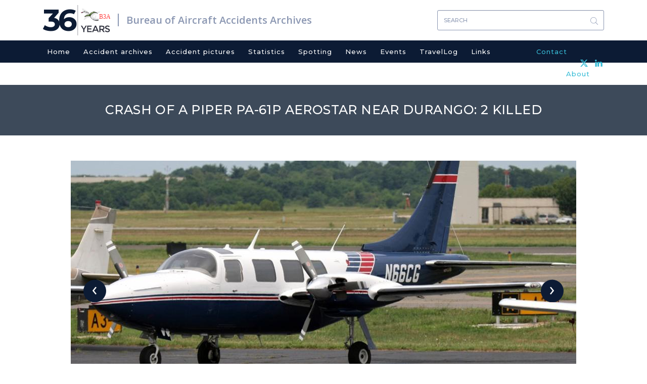

--- FILE ---
content_type: text/html; charset=UTF-8
request_url: https://www.baaa-acro.com/crash/crash-piper-pa-61p-aerostar-near-durango-2-killed
body_size: 6463
content:
<!DOCTYPE html>
<html  lang="en" dir="ltr" prefix="content: http://purl.org/rss/1.0/modules/content/  dc: http://purl.org/dc/terms/  foaf: http://xmlns.com/foaf/0.1/  og: http://ogp.me/ns#  rdfs: http://www.w3.org/2000/01/rdf-schema#  schema: http://schema.org/  sioc: http://rdfs.org/sioc/ns#  sioct: http://rdfs.org/sioc/types#  skos: http://www.w3.org/2004/02/skos/core#  xsd: http://www.w3.org/2001/XMLSchema# ">
  <head>
    <meta charset="utf-8" />
<script async src="https://www.googletagmanager.com/gtag/js?id=UA-111389693-1"></script>
<script>window.dataLayer = window.dataLayer || [];function gtag(){dataLayer.push(arguments)};gtag("js", new Date());gtag("set", "developer_id.dMDhkMT", true);gtag("config", "UA-111389693-1", {"groups":"default","anonymize_ip":true,"page_placeholder":"PLACEHOLDER_page_path","allow_ad_personalization_signals":false});</script>
<meta name="Generator" content="Drupal 10 (https://www.drupal.org)" />
<meta name="MobileOptimized" content="width" />
<meta name="HandheldFriendly" content="true" />
<meta name="viewport" content="width=device-width, initial-scale=1.0" />
<link rel="icon" href="/sites/default/files/favicon_0.ico" type="image/vnd.microsoft.icon" />
<link rel="canonical" href="https://www.baaa-acro.com/crash/crash-piper-pa-61p-aerostar-near-durango-2-killed" />
<link rel="shortlink" href="https://www.baaa-acro.com/node/528034" />
</head-placeholder>
    <title>Crash of a Piper PA-61P Aerostar near Durango: 2 killed | Bureau of Aircraft Accidents Archives</title>
    <link rel="stylesheet" media="all" href="/sites/default/files/css/css_-8jQlPGZGBDI3i_22H-MJ8IfAzidYnN3WEfD6HQcO94.css?delta=0&amp;language=en&amp;theme=baaa_acro&amp;include=eJxlzksOwyAMhOELofhIkQFTpXUYZBslvX2z6UPq7pt_NVkixFY5B1zq2ja9ptNNuhhrykB4GA9qxrscsEcqD6lbwFYuBVY3dPpoaYYe0msqUFjGSVUaT40rmFC1OVgXvvOZcGhhw3RR-nHyYlCdg95I_vSQnTK7pENyg-3r99lfeQEjQFSj" />
<link rel="stylesheet" media="all" href="/sites/default/files/css/css_0JKT7rSrGjjMnNVJWne_cuCbEFCvssZxs0BdK08f2DU.css?delta=1&amp;language=en&amp;theme=baaa_acro&amp;include=eJxlzksOwyAMhOELofhIkQFTpXUYZBslvX2z6UPq7pt_NVkixFY5B1zq2ja9ptNNuhhrykB4GA9qxrscsEcqD6lbwFYuBVY3dPpoaYYe0msqUFjGSVUaT40rmFC1OVgXvvOZcGhhw3RR-nHyYlCdg95I_vSQnTK7pENyg-3r99lfeQEjQFSj" />
<link rel="stylesheet" media="print" href="/sites/default/files/css/css_ORsvqZd-zCPyd4lSHlFSSBa_6Dg4Hc7UOvANV0YJvHg.css?delta=2&amp;language=en&amp;theme=baaa_acro&amp;include=eJxlzksOwyAMhOELofhIkQFTpXUYZBslvX2z6UPq7pt_NVkixFY5B1zq2ja9ptNNuhhrykB4GA9qxrscsEcqD6lbwFYuBVY3dPpoaYYe0msqUFjGSVUaT40rmFC1OVgXvvOZcGhhw3RR-nHyYlCdg95I_vSQnTK7pENyg-3r99lfeQEjQFSj" />
</css-placeholder>
    <script
  type="text/javascript"
  src="https://app.termly.io/resource-blocker/86ebbf44-45f8-4613-8652-14af1492c9b1?autoBlock=on"
></script>
    </js-placeholder>
  </head>
  <body class="page-node-528034 path-node page-node-type-crash has-glyphicons">
    <a href="#main-content" class="visually-hidden focusable skip-link">
      Skip to main content
    </a>
    
      <div class="dialog-off-canvas-main-canvas" data-off-canvas-main-canvas>
              <div class="logo-and-search container">
                            <div class="col-sm-12" role="heading">
              <div class="region region-header">
          <a href="/" title="Home" rel="home" class="logo navbar-btn pull-left">
    <span class="years">36</span>
          <img src="/sites/default/files/new_logo.svg" alt="Home" />
      </a>
      <a href="/" title="Bureau of Aircraft Accidents Archives" rel="home" class="name navbar-brand">Bureau of Aircraft Accidents Archives</a>
  <section class="views-exposed-form bef-exposed-form block block-views block-views-exposed-filter-blocksearch-result-page-1 clearfix" data-drupal-selector="views-exposed-form-search-result-page-1" id="block-exposedformsearch-resultpage-1">
  
    

      <form action="/search-results" method="get" id="views-exposed-form-search-result-page-1" accept-charset="UTF-8">
  <div class="form--inline form-inline clearfix">
  <div class="form-item js-form-item form-type-textfield js-form-type-textfield form-item-combine js-form-item-combine form-group">
      
  
  
  <input data-drupal-selector="edit-combine" class="form-text form-control" type="text" id="edit-combine" name="combine" value="" size="30" maxlength="128" placeholder="Search" />

  
  
  </div>
<div data-drupal-selector="edit-actions" class="form-actions form-group js-form-wrapper form-wrapper" id="edit-actions"><button data-drupal-selector="edit-submit-search-result" class="button js-form-submit form-submit btn-primary btn icon-before" type="submit" id="edit-submit-search-result" value="Search"><span class="icon glyphicon glyphicon-search" aria-hidden="true"></span>
Search</button></div>

</div>

</form>

  </section>


  </div>

          </div>
                  </div>
    <header class="navbar navbar-default container" id="navbar" role="banner">
      
      <div class="navbar-header">
        
                          <button type="button" class="navbar-toggle" data-toggle="collapse" data-target="#navbar-collapse">
            <span class="sr-only">Toggle navigation</span>
            <span class="icon-bar"></span>
            <span class="icon-bar"></span>
            <span class="icon-bar"></span>
          </button>
              </div>

                    <div class="container">
          <div id="navbar-collapse" class="navbar-collapse collapse">
              <div class="region region-navigation-collapsible">
    <nav role="navigation" aria-labelledby="block-baaa-acro-main-menu-menu" id="block-baaa-acro-main-menu">
            
  <h2 class="visually-hidden" id="block-baaa-acro-main-menu-menu">Main navigation</h2>
  

        
      <ul class="menu menu--main nav navbar-nav">
                      <li class="first">
                                        <a href="/index.php/" data-drupal-link-system-path="&lt;front&gt;">Home</a>
              </li>
                      <li>
                                        <a href="/index.php/crash-archives" data-drupal-link-system-path="crash-archives">Accident archives</a>
              </li>
                      <li>
                                        <a href="/index.php/crash-pictures" data-drupal-link-system-path="crash-pictures">Accident pictures</a>
              </li>
                      <li>
                                        <a href="/index.php/statistics" target="_self" rel="" data-drupal-link-system-path="node/219">Statistics</a>
              </li>
                      <li>
                                        <a href="/index.php/spotting" data-drupal-link-system-path="spotting">Spotting</a>
              </li>
                      <li>
                                        <a href="/index.php/news" data-drupal-link-system-path="news">News</a>
              </li>
                      <li>
                                        <a href="/index.php/events" data-drupal-link-system-path="events">Events</a>
              </li>
                      <li>
                                        <a href="/index.php/travellog" data-drupal-link-system-path="travellog">TravelLog</a>
              </li>
                      <li>
                                        <a href="/index.php/links" data-drupal-link-system-path="links">Links</a>
              </li>
                      <li>
                                        <a href="/index.php/contact" target="_self" rel="" class="contact-menu menu-right" data-drupal-link-system-path="node/6">Contact</a>
              </li>
                      <li class="last">
                                        <a href="/index.php/about" target="_self" rel="" class="about-menu menu-right" data-drupal-link-system-path="node/39">About</a>
              </li>
        </ul>
  

  </nav>

  </div>

          </div>
          <div class="header-social-link-menu"><section id="block-headersociallinks" class="block block-block-content block-block-content9f263ab9-5dfe-4080-a626-fd59a580409c clearfix">
  
    

      
            <div class="field field--name-body field--type-text-with-summary field--label-hidden field--item"><div class="social-links"><a href="https://twitter.com/baaaacro" target="_blank"><img src="/sites/default/files/x.svg" width="15" height="14" loading="lazy"></a> <a href="https://www.linkedin.com/in/ronanhubert/" target="_blank"><img src="/sites/default/files/header-linkedin.svg" width="15" height="14" loading="lazy"></a></div></div>
      
  </section>

</div>
        </div>
                </header>
              <div class="page-title">
          <div class="region region-page-title">
        <h1 class="page-header">
<span>Crash of a Piper PA-61P Aerostar near Durango: 2 killed</span>
</h1>


  </div>

      </div>
            <div role="main" class="main-container container js-quickedit-main-content">
    <div class="row">

            
                  <section class="col-sm-12">

                                      <div class="highlighted">  <div class="region region-highlighted">
    <div data-drupal-messages-fallback class="hidden"></div>

  </div>
</div>
                  
                
                          <a id="main-content"></a>
            <div class="region region-content">
      <article data-history-node-id="528034" about="/crash/crash-piper-pa-61p-aerostar-near-durango-2-killed" class="crash full clearfix">

  
    

  
  <div class="content">
  	        <div class="owl-slider-wrapper owl-carousel owl-theme" data-settings="{&quot;items&quot;:1,&quot;margin&quot;:1,&quot;nav&quot;:true,&quot;autoplay&quot;:false,&quot;autoplayHoverPause&quot;:false,&quot;loop&quot;:true,&quot;dots&quot;:true,&quot;dimensionMobile&quot;:&quot;479&quot;,&quot;itemsMobile&quot;:&quot;1&quot;,&quot;dimensionDesktop&quot;:&quot;1199&quot;,&quot;itemsDesktop&quot;:&quot;1&quot;,&quot;responsive&quot;:{&quot;479&quot;:{&quot;items&quot;:1},&quot;1199&quot;:{&quot;items&quot;:1}}}">
  <div class="owl-item-inner owl-item-inner0">  <a href="/sites/default/files/crash/images/N66CG.jpg" data-toggle="lightbox" data-gallery="example-gallery"><img src="/sites/default/files/styles/crash_detail_page_image_style_1000x505_/public/crash/images/N66CG.jpg?itok=Ve2pCfci" width="1000" height="505" alt="" loading="lazy" typeof="Image" class="img-responsive" />

</a>
</div><div class="owl-item-inner owl-item-inner1">  <a href="/sites/default/files/crash/images/N66CG-1.jpg" data-toggle="lightbox" data-gallery="example-gallery"><img src="/sites/default/files/styles/crash_detail_page_image_style_1000x505_/public/crash/images/N66CG-1.jpg?itok=0w7Li5uW" width="1000" height="505" alt="" loading="lazy" typeof="Image" class="img-responsive" />

</a>
</div><div class="owl-item-inner owl-item-inner2">  <a href="/sites/default/files/crash/images/N66CG-2.jpg" data-toggle="lightbox" data-gallery="example-gallery"><img src="/sites/default/files/styles/crash_detail_page_image_style_1000x505_/public/crash/images/N66CG-2.jpg?itok=v4vEftmr" width="1000" height="505" alt="" loading="lazy" typeof="Image" class="img-responsive" />

</a>
</div>
</div>

    <div class="crash-details">
    	<div class="crash-date">
    		<span class="crash-label">Date & Time: </span>
    		    		    			May 23, 2022 at 1829 LT
    		    	</div>
    	    		<div class="crash-aircraft"><span class="crash-label">Type of aircraft: </span>
    			              	    			<a href="/crash-archives?field_crash_aircraft_target_id=Piper PA-61 Aerostar (Ted Smith 601) (30759)">
            <div class="field field--name-field-crash-aircraft field--type-entity-reference field--label-hidden field--item">Piper PA-61 Aerostar (Ted Smith 601)</div>
      </a>
    		</div>
    	    	                  <div class="crash-operator"><span class="crash-label">Operator: </span>
                                    <a href="/crash-archives?field_crash_operator_target_id=Raul Ignacion Posada (48725)">
            <div class="field field--name-field-crash-operator field--type-entity-reference field--label-hidden field--item">Raul Ignacion Posada</div>
      </a>
          </div>
            	    	    		<div class="crash-registration"><span class="crash-label">Registration: </span>
            <div class="field field--name-field-crash-custom-registration field--type-string field--label-hidden field--item">N66CG</div>
      </div>
    	    	    		<div class="crash-flight-phase">
          <span class="crash-label">Flight Phase: </span>
          <a href="/crash-archives?field_crash_phase_type_target_id=13025">
            <div class="field field--name-field-crash-phase-type field--type-entity-reference field--label-hidden field--item">Flight</div>
      </a>
        </div>
    	    	    		<div class="crash-flight-type">
          <span class="crash-label">Flight Type: </span>
          <a href="/crash-archives?field_crash_flight_type_target_id=13005">
            <div class="field field--name-field-crash-flight-type field--type-entity-reference field--label-hidden field--item">Private</div>
      </a>
        </div>
    	    	    		<div class="crash-survivors">
          <span class="crash-label">Survivors: </span>
          <a href="/crash-archives?field_crash_survivors_value=no">
            <div class="field field--name-field-crash-survivors field--type-list-string field--label-hidden field--item">No</div>
      </a>
        </div>
    	    	    		<div class="crash-site">
          <span class="crash-label">Site: </span>
          <a href="/crash-archives?field_crash_site_type_target_id=13230">
            <div class="field field--name-field-crash-site-type field--type-entity-reference field--label-hidden field--item">Plain, Valley</div>
      </a>
        </div>
    	    	    		<div class="crash-schedule"><span class="crash-label">Schedule: </span>
            <div class="field field--name-field-crash-schedule field--type-string field--label-hidden field--item">Celaya - Durango</div>
      </div>
    	    	    		<div class="crash-construction-num"><span class="crash-label">MSN: </span>
            <div class="field field--name-field-crash-construction-number field--type-string field--label-hidden field--item">61-0277-061</div>
      </div>
    	    	    		<div class="crash-yom"><span class="crash-label">YOM: </span>
            <div class="field field--name-field-year-of-manufacture field--type-integer field--label-hidden field--item">1976</div>
      </div>
    	          	    		<div class="crash-location">
          <span class="crash-label">Location: </span>
                                                  <a href="/crash-archives?field_crash_city_target_id=Durango (19425)">
            <div class="field field--name-field-crash-city field--type-entity-reference field--label-hidden field--item">Durango</div>
      </a><a href="/crash-archives?field_crash_zone_target_id=Durango (14419)">
            <div class="field field--name-field-crash-zone field--type-entity-reference field--label-hidden field--item">Durango</div>
      </a>
        </div>
    	    	    		<div class="crash-country"><span class="crash-label">Country: </span>
    		          	          	<a href="/crash-archives?field_crash_country_target_id=Mexico (13439)">
            <div class="field field--name-field-crash-country field--type-entity-reference field--label-hidden field--item">Mexico</div>
      </a>
        </div>
    	    	    		<div class="crash-region"><span class="crash-label">Region: </span>
          	<a href="/crash-archives?field_crash_region_target_id=13245">
            <div class="field field--name-field-crash-region field--type-entity-reference field--label-hidden field--item">Central America</div>
      </a>
        </div>
    	    	    		<div class="crash-crew-on-board"><span class="crash-label">Crew on board: </span>
            <div class="field field--name-field-crew-on-board field--type-integer field--label-hidden field--item">1</div>
      </div>
    	    	    		<div class="crash-crew-fatalities"><span class="crash-label">Crew fatalities: </span>
            <div class="field field--name-field-crew-fatalities field--type-integer field--label-hidden field--item">1</div>
      </div>
    	    	    		<div class="crash-pax-on-board"><span class="crash-label">Pax on board: </span>
            <div class="field field--name-field-pax-on-board field--type-integer field--label-hidden field--item">1</div>
      </div>
    	    	    		<div class="crash-pax-fatalities"><span class="crash-label">Pax fatalities: </span>
            <div class="field field--name-field-pax-fatalities field--type-integer field--label-hidden field--item">1</div>
      </div>
    	              <div class="crash-other-fatalities"><span class="crash-label">Other fatalities: </span>
            <div class="field field--name-field-other-fatalities field--type-integer field--label-hidden field--item">0</div>
      </div>
          	    		<div class="crash-total-fatalities"><span class="crash-label">Total fatalities: </span>
            <div class="field field--name-field-final-total-fatalities field--type-computed-integer field--label-hidden field--item">2</div>
      </div>
    	                            	          	    		<div class="crash-circumstances"><span class="crash-label">Circumstances: </span>
            <div class="field field--name-field-crash-circumstances field--type-string-long field--label-hidden field--item">While approaching Durango Airport on a flight from Celaya, the twin engine aircraft entered an uncontrolled descent and crashed in an open field located near the village of Ceballos, about 16 km northwest of the Durango Intl Airport. The burned wreckage was found near the Peña del Aguila Dam. Both occupants were killed. </div>
      </div>
    	                </div>
    <div class="images-for-print">
              <img src="/sites/default/files/crash/images/N66CG.jpg" width = 300 height = 150 />
              <img src="/sites/default/files/crash/images/N66CG-1.jpg" width = 300 height = 150 />
              <img src="/sites/default/files/crash/images/N66CG-2.jpg" width = 300 height = 150 />
          </div>
  </div>

</article>


  </div>

              </section>

                </div>
  </div>

  
  
  
      <div id="footer">
      <footer class="footer container" role="contentinfo">
          <div class="region region-footer">
    <nav role="navigation" aria-labelledby="block-baaa-acro-footer-menu" id="block-baaa-acro-footer" class="col-sm-6 col-md-6 footer-title">
      
  <h2 id="block-baaa-acro-footer-menu">Navigation</h2>
  

        
      <ul class="menu menu--footer nav">
                      <li class="first">
                                        <a href="/home" data-drupal-link-system-path="node/1">Home</a>
              </li>
                      <li>
                                        <a href="/crash-archives" target="_self" rel="" data-drupal-link-system-path="crash-archives">Crash archives</a>
              </li>
                      <li>
                                        <a href="/crash-pictures" target="_self" rel="" data-drupal-link-system-path="crash-pictures">Crash pictures</a>
              </li>
                      <li>
                                        <a href="/statistics" target="_self" rel="" data-drupal-link-system-path="node/219">Statistics</a>
              </li>
                      <li>
                                        <a href="/spotting" target="_self" rel="" data-drupal-link-system-path="spotting">Spotting</a>
              </li>
                      <li>
                                        <a href="/news" target="_self" rel="" class="news-menu" data-drupal-link-system-path="news">News</a>
              </li>
                      <li>
                                        <a href="/events" target="_self" rel="" data-drupal-link-system-path="events">Events</a>
              </li>
                      <li>
                                        <a href="/travellog" target="_self" rel="" data-drupal-link-system-path="travellog">TravelLog</a>
              </li>
                      <li class="last">
                                        <a href="/links" target="_self" rel="" data-drupal-link-system-path="links">Links</a>
              </li>
        </ul>
  

  </nav>
<section id="block-about" class="col-sm-6 col-md-6 footer-title block block-block-content block-block-contentbf92b0d1-faec-46a7-84ff-7cf5e628e1ca clearfix">
  
      <h2 class="block-title">About</h2>
    

      
            <div class="field field--name-body field--type-text-with-summary field--label-hidden field--item"><p>The Bureau of Aircraft Accidents Archives (B3A) was established in Geneva in 1990 for the purpose to deal with all information related to aviation accidentology.</p>

<p>&nbsp;</p>

<p>&nbsp;</p>

<p>Like my work?</p>

<form action="https://www.paypal.com/cgi-bin/webscr" method="post" target="_blank" style="display: inline;">
<input type="hidden" name="cmd" value="_s-xclick">
<input type="hidden" name="hosted_button_id" value="DA5843J835M38">
<input type="image" src="https://www.paypalobjects.com/en_US/CH/i/btn/btn_donateCC_LG.gif" border="0" name="submit" alt="PayPal - The safer, easier way to pay online!">
<img alt border="0" src="https://www.paypalobjects.com/fr_FR/i/scr/pixel.gif" width="1" height="1" loading="lazy">
</form>
</div>
      
  </section>


  </div>

      </footer>
      <div class="footer-bottom">
                              <div class="inner-footer-bottom container">
                <div class="region region-footer-bottom">
    <section id="block-copyrightblock" class="col-sm-7 block block-block-content block-block-contentbd1da9e4-d98e-4121-bc70-e444e6b012d0 clearfix">
  
    

      
            <div class="field field--name-body field--type-text-with-summary field--label-hidden field--item">Copyright 1990 - 2026</div>
      
  </section>

<section id="block-footerbottomsociallinks" class="col-sm-5 block block-block-content block-block-contentdfe809f5-ff05-4b26-bfe0-eefc21f829fe clearfix">
  
    

      
            <div class="field field--name-body field--type-text-with-summary field--label-hidden field--item"><div class="social-links"><a href="https://twitter.com/baaaacro" target="_blank"><img src="/sites/default/files/x_grey.svg" width="20" height="18" loading="lazy"></a> <a href="https://www.linkedin.com/in/ronanhubert/" target="_blank"><img src="/sites/default/files/linkedin.svg" width="20" height="19" loading="lazy"></a></div></div>
      
  </section>


  </div>

            </div>
                        </div>
    </div>
  
  </div>

    
    <script type="application/json" data-drupal-selector="drupal-settings-json">{"path":{"baseUrl":"\/","pathPrefix":"","currentPath":"node\/528034","currentPathIsAdmin":false,"isFront":false,"currentLanguage":"en"},"pluralDelimiter":"\u0003","suppressDeprecationErrors":true,"ajaxPageState":{"libraries":"[base64]","theme":"baaa_acro","theme_token":null},"ajaxTrustedUrl":{"\/search-results":true},"colorbox":{"opacity":"0.85","current":"{current} of {total}","previous":"\u00ab Prev","next":"Next \u00bb","close":"Close","maxWidth":"98%","maxHeight":"98%","fixed":true,"mobiledetect":true,"mobiledevicewidth":"480px"},"google_analytics":{"account":"UA-111389693-1","trackOutbound":true,"trackMailto":true,"trackTel":true,"trackDownload":true,"trackDownloadExtensions":"7z|aac|arc|arj|asf|asx|avi|bin|csv|doc(x|m)?|dot(x|m)?|exe|flv|gif|gz|gzip|hqx|jar|jpe?g|js|mp(2|3|4|e?g)|mov(ie)?|msi|msp|pdf|phps|png|ppt(x|m)?|pot(x|m)?|pps(x|m)?|ppam|sld(x|m)?|thmx|qtm?|ra(m|r)?|sea|sit|tar|tgz|torrent|txt|wav|wma|wmv|wpd|xls(x|m|b)?|xlt(x|m)|xlam|xml|z|zip","trackColorbox":true},"ckeditorAccordion":{"accordionStyle":{"collapseAll":null,"keepRowsOpen":null,"animateAccordionOpenAndClose":1,"openTabsWithHash":1,"allowHtmlInTitles":0}},"bootstrap":{"forms_has_error_value_toggle":1,"modal_animation":1,"modal_backdrop":"true","modal_focus_input":1,"modal_keyboard":1,"modal_select_text":1,"modal_show":1,"modal_size":"","popover_enabled":1,"popover_animation":1,"popover_auto_close":1,"popover_container":"body","popover_content":"","popover_delay":"0","popover_html":0,"popover_placement":"right","popover_selector":"","popover_title":"","popover_trigger":"click","tooltip_enabled":1,"tooltip_animation":1,"tooltip_container":"body","tooltip_delay":"0","tooltip_html":0,"tooltip_placement":"auto left","tooltip_selector":"","tooltip_trigger":"hover"},"scrollup_position":"1","scrollup_button_bg_color":"#596883","scrollup_button_hover_bg_color":"#596883","scrollup_title":"Scroll up","scrollup_window_position":"600","scrollup_speed":"600","scrollup_themename":{"baaa_acro":"baaa_acro"},"user":{"uid":0,"permissionsHash":"7898e08ec16d29d965a57e988876fd9cb6e044e044471333f0d71aec8afa52ae"}}</script>
<script src="/sites/default/files/js/js_mRTsrpXLD7JPPs3scxuGp9vUFUovAKGxqI_nfEhukGg.js?scope=footer&amp;delta=0&amp;language=en&amp;theme=baaa_acro&amp;include=[base64]"></script>
<script src="/modules/contrib/ckeditor_accordion/js/accordion.frontend.min.js?t1a991"></script>
<script src="/sites/default/files/js/js_Mjigv9n9hQEaQKN3z4IQFYfwRpie7cEudVV3N33yHJY.js?scope=footer&amp;delta=2&amp;language=en&amp;theme=baaa_acro&amp;include=[base64]"></script>
</js-bottom-placeholder>


  </body>
</html>
